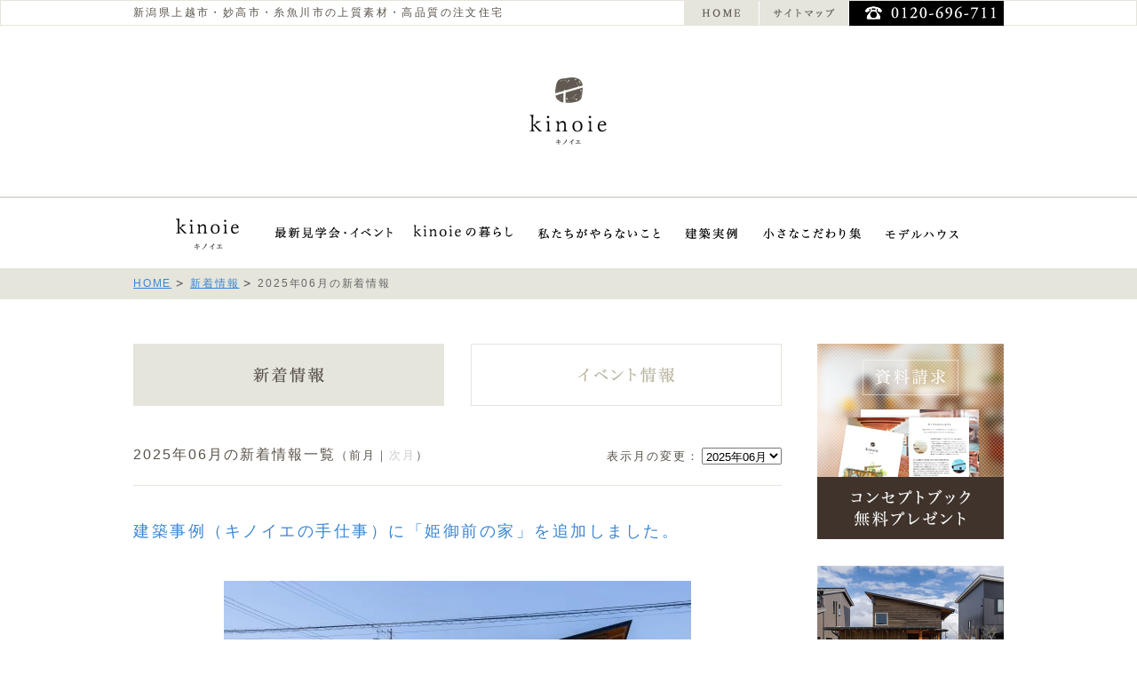

--- FILE ---
content_type: text/html
request_url: https://kinoie-niigata.com/news/
body_size: 6662
content:
<!DOCTYPE html>
<html lang="ja">
<head prefix="og: https://ogp.me/ns# fb: https://ogp.me/ns/fb# article: https://ogp.me/ns/article#">

<meta charset="utf-8">
<title>新着情報一覧（2025年06月）｜キノイエ｜上越市・糸魚川市の新築・木の家注文住宅工務店</title>
<meta name="keywords" content="新着情報,キノイエ,上越市,糸魚川市,木の家,新築,自由設計,注文住宅,工務店,モデルハウス,kinoie,ハウスメーカー,デザイン住宅,無垢の家">
<meta name="description" content="新着情報一覧（2025年06月）のページです。上越市・糸魚川市の工務店。木の家の新築。上質素材・高品質な注文住宅で「最高の地元ライフ」を。期間限定モデルハウス公開中。コンパクトでハイクオリティ。上質な木の家をご体感ください。">
<meta name="viewport" content="width=1200">
<meta name="format-detection" content="telephone=no,address=no">
<link rel="stylesheet" href="../css/news.css" type="text/css">
<script type="text/javascript" src="../scripts/jquery.js"></script>
<script type="text/javascript" src="../scripts/common.js"></script>
<script type="text/javascript" src="../scripts/next_load.js"></script>

<meta property="og:title" content="新着情報一覧（2025年06月）｜キノイエ｜上越市・糸魚川市の新築・木の家注文住宅工務店">
<meta property="og:type" content="article">
<meta property="og:description" content="上越市・糸魚川市の工務店。木の家の新築。上質素材・高品質な注文住宅で「最高の地元ライフ」を。期間限定モデルハウス公開中。コンパクトでハイクオリティ。上質な木の家をご体感ください。">
<meta property="og:url" content="https://www.kinoie-niigata.com/news/">
<meta property="og:site_name" content="キノイエ｜上越市・糸魚川市の新築・木の家注文住宅工務店">

<!-- Google Tag Manager -->
<script>(function(w,d,s,l,i){w[l]=w[l]||[];w[l].push({'gtm.start':
new Date().getTime(),event:'gtm.js'});var f=d.getElementsByTagName(s)[0],
j=d.createElement(s),dl=l!='dataLayer'?'&l='+l:'';j.async=true;j.src=
'https://www.googletagmanager.com/gtm.js?id='+i+dl;f.parentNode.insertBefore(j,f);
})(window,document,'script','dataLayer','GTM-5FCTXL8');</script>
<!-- End Google Tag Manager -->

<!-- Google Tag Manager (noscript) -->
<noscript><iframe src="https://www.googletagmanager.com/ns.html?id=GTM-5FCTXL8"
height="0" width="0" style="display:none;visibility:hidden"></iframe></noscript>
<!-- End Google Tag Manager (noscript) -->

<!-- Google tag (gtag.js) -->
<script async src="https://www.googletagmanager.com/gtag/js?id=G-4YGHD3QQ7Z"></script>
<script>
  window.dataLayer = window.dataLayer || [];
  function gtag(){dataLayer.push(arguments);}
  gtag('js', new Date());

  gtag('config', 'G-4YGHD3QQ7Z');
  gtag('config', 'UA-72477335-5');
</script>

<!-- User Heat Tag -->
<script type="text/javascript">
(function(add,
cla){window['UserHeatTag']=cla;window[cla]=window[cla]||function(){(window[cla].q=window[cla].q||[]).push(arguments)},window[cla].l=1*new Date();var ul=document.createElement('script');var tag = document.getElementsByTagName('script')[0];ul.async=1;ul.src=add;tag.parentNode.insertBefore(ul,tag);})('//uh.nakanohito.jp/uhj2/uh.js', '_uhtracker');_uhtracker({id:'uh51p8FgtX'});
</script>
<!-- End User Heat Tag -->

</head>
<body id="top">




	<header>
	<div id="header">
    	<div class="headerIn">
        	<div class="inner cf">
            	<div class="secLeft">
                	新潟県上越市・妙高市・糸魚川市の上質素材・高品質の注文住宅
                </div><!-- /secLeft -->
                <div class="secRight">
                	<a href="https://www.kinoie-niigata.com/" class="btnHeader01"><img src="//www.kinoie-niigata.com/img/common/btnHome.gif" width="84" height="28" alt="HOME" class="ro"></a>
                    <a href="https://www.kinoie-niigata.com/about/sitemap.html" class="btnHeader01"><img src="//www.kinoie-niigata.com/img/common/btnSitemap.gif" width="100" height="28" alt="サイトマップ" class="ro"></a>
                    <a href="tel:0120696711" class="btnHeader02"><img src="//www.kinoie-niigata.com/img/common/btnHeaderTel.gif" width="174" height="28" alt="0120-696-711"></a>
                </div><!-- /secRight -->
            </div><!-- /inner -->
        </div><!-- /headerIn -->
        <div class="titLogo"><a href="https://www.kinoie-niigata.com/"><img src="//www.kinoie-niigata.com/img/common/titLogo.gif" width="100" height="76" alt="kinoie キノイエ" class="ro"></a></div>
    </div><!-- /header -->
	</header>


	<nav>
    <div id="nav">
    	<div class="bd">
        	<div class="inner">
            	<a href="../"><img src="../img/common/btnNav01.gif" width="139" height="79" alt="kinoie" class="ro"></a>
              <a href="../event/"><img src="../img/common/btnNav02.gif" width="165" height="79" alt="最新見学会・イベント" class="ro"></a>
              <a href="../content/"><img src="../img/common/btnNav03.gif" width="138" height="79" alt="kinoieの暮らし" class="ro"></a>
              <a href="../heart/"><img src="../img/common/btnNav04.gif" width="165" height="79" alt="私たちがやらないこと" class="ro"></a>
              <a href="../gallery/"><img src="../img/common/btnNav05.gif" width="88" height="79" alt="建築実例" class="ro"></a>
              <a href="../feature/"><img src="../img/common/btnNav06.gif" width="138" height="79" alt="小さなこだわり集" class="ro"></a>
              <a href="../model/"><img src="../img/common/btnNav07.gif" width="147" height="79" alt="モデルハウス" class="ro"></a>
            </div>
        </div>
    </div><!-- /nav -->
    </nav>

	<section>
    <div id="punkz">
    	<ul class="punkzList">
        	<li><a href="../">HOME</a></li>
            <li><a href="https://www.kinoie-niigata.com/news/">新着情報</a></li>
<li>2025年06月の新着情報</li>

        </ul>
    </div><!-- /punkz -->
    </section>


	<section>
    <div id="contents" class="cf">

    	<div id="main">

        	<div id="news">

            	<div class="secBtn cf">
                	<h1 class="btnNewsTab"><img src="../img/news/btnNews.gif" width="350" height="70" alt="新着情報"></h1>
                    <a href="../event" class="btnEventTab"><img src="../img/news/btnEvent.gif" width="350" height="70" alt="イベント情報" class="ro"></a>
                </div><!-- /secBtn -->

                <div class="secSort cf">
                	<h2 class="titSort">
                    	2025年06月の新着情報一覧<span class="txtSort">（<a href="?month=202505">前月</a>｜<a href="javascript:void(0);" class="noLink">次月</a>）</span>
                    </h2>
                    <div class="secChange">
                        <form action="../news/" method="get" name="formSearch" id="formSearch">
	                    	<p class="txtChange">表示月の変更：</p>
                            <select name="month" onchange="document.formSearch.submit();" class="select">
                                <option value="202506" selected>2025年06月</option>
<option value="202505">2025年05月</option>
<option value="202504">2025年04月</option>
<option value="202501">2025年01月</option>
<option value="202412">2024年12月</option>
<option value="202409">2024年09月</option>
<option value="202407">2024年07月</option>
<option value="202404">2024年04月</option>
<option value="202401">2024年01月</option>
<option value="202311">2023年11月</option>
<option value="202307">2023年07月</option>
<option value="202304">2023年04月</option>
<option value="202212">2022年12月</option>
<option value="202210">2022年10月</option>
<option value="202207">2022年07月</option>
<option value="202205">2022年05月</option>
<option value="202204">2022年04月</option>
<option value="202203">2022年03月</option>
<option value="202112">2021年12月</option>
<option value="202111">2021年11月</option>
<option value="202110">2021年10月</option>
<option value="202109">2021年09月</option>
<option value="202107">2021年07月</option>
<option value="202106">2021年06月</option>
<option value="202104">2021年04月</option>
<option value="202101">2021年01月</option>
<option value="202012">2020年12月</option>
<option value="202011">2020年11月</option>
<option value="202007">2020年07月</option>
<option value="202006">2020年06月</option>
<option value="202005">2020年05月</option>
<option value="202004">2020年04月</option>
<option value="202003">2020年03月</option>
<option value="202001">2020年01月</option>
<option value="201912">2019年12月</option>
<option value="201911">2019年11月</option>
<option value="201910">2019年10月</option>
<option value="201908">2019年08月</option>
<option value="201907">2019年07月</option>
<option value="201906">2019年06月</option>
<option value="201905">2019年05月</option>
<option value="201904">2019年04月</option>
<option value="201903">2019年03月</option>
<option value="201901">2019年01月</option>
<option value="201812">2018年12月</option>
<option value="201811">2018年11月</option>
<option value="201810">2018年10月</option>
<option value="201809">2018年09月</option>
<option value="201808">2018年08月</option>
<option value="201807">2018年07月</option>
<option value="201806">2018年06月</option>
<option value="201805">2018年05月</option>
<option value="201804">2018年04月</option>
<option value="201801">2018年01月</option>
<option value="201712">2017年12月</option>
<option value="201711">2017年11月</option>
<option value="201709">2017年09月</option>
<option value="201708">2017年08月</option>
<option value="201707">2017年07月</option>
<option value="201706">2017年06月</option>
<option value="201705">2017年05月</option>
<option value="201704">2017年04月</option>
<option value="201703">2017年03月</option>
<option value="201702">2017年02月</option>
<option value="201701">2017年01月</option>
<option value="201612">2016年12月</option>
<option value="201611">2016年11月</option>
<option value="201610">2016年10月</option>
<option value="201609">2016年09月</option>
<option value="201608">2016年08月</option>
<option value="201607">2016年07月</option>
<option value="201606">2016年06月</option>

                            </select>
                        </form>
                    </div><!-- /secChange -->
                </div><!-- /secSort -->

				<ul class="newsList">
                    
                    
                	<li class="registData">
                        <a href="../news/details_1822.html" class="titNewsList">建築事例（キノイエの手仕事）に「姫御前の家」を追加しました。</a>
                        <p class="imgNews"><a href="../news/details_1822.html"><img src="//www.housing-system.com/photo/5/news/182/nw1822_1b.jpg?1749539253" width="526" height="350" alt="建築事例（キノイエの手仕事）に「姫御前の家」を追加しました。" class="ro" /></a></p>
                        <div class="txtNews entry">
                          <p><a href="https://www.kinoie-niigata.com/gallery/">建築事例（キノイエの手仕事）</a> に <strong><a href="https://www.kinoie-niigata.com/gallery/details_165.html">姫御前の家</a></strong>&nbsp;を追加しました。</p>

<p>&nbsp;</p>

<p>現代町家が感じられる、大きな格子戸と地元糸魚川杉の板壁。格子戸は昔からあるデザインで、機能と美を兼ね備えています。</p>

<p>&nbsp;</p>

<p>風通しがよく、程よく目線を遮りつつ、圧迫感を無くし、さらには均等に並んだ縦のラインが外観に繊細な美しさをもたらしてくれます</p>

<p>&nbsp;</p>

<p><a href="https://www.kinoie-niigata.com/gallery/">建築事例（キノイエの手仕事）</a></p>

                        </div><!-- /txtNews -->
                        <div class="secDate cf">
                        	<p class="txtDate">2025.06.10</p>
                            <a href="../news/details_1822.html" class="btnDetails">詳細を見る</a>
                        </div><!-- /secDate -->
                    </li>
                    
                    
                </ul>

                

            </div><!-- /news -->

        </div><!-- /main -->

        		<div id="sub">
        	<a href="https://www.kinoie-niigata.com/contact/" class="btnSub"><img src="//www.kinoie-niigata.com/img/common/btnSide01.jpg" width="210" height="220" alt="資料請求" class="ro"></a>
            <a href="https://www.kinoie-niigata.com/reservation/" class="btnSub"><img src="//www.kinoie-niigata.com/img/common/btnSide03.jpg" width="210" height="220" alt="モデルハウス見学予約はこちら" class="ro"></a>
            <a href="https://www.kinoie-niigata.com/member/" class="btnSub"><img src="//www.kinoie-niigata.com/img/common/btnSide03.gif" width="210" height="220" alt="会員登録" class="ro"></a>
            <div class="subMenu">
            	<div class="subMenuList">
                    <a href="https://www.kinoie-niigata.com/heart/"><span>私たちがやらないこと</span></a>
                    <a href="https://www.kinoie-niigata.com/model/"><span>モデルハウス</span></a>
                    <a href="https://www.kinoie-niigata.com/content/"><span>コンセプト</span></a>
                    <a href="https://www.kinoie-niigata.com/company/"><span>会社概要</span></a>
                    <a href="https://www.kinoie-niigata.com/blog/" target="_blank"><span>スタッフブログ</span></a>
                </div><!-- /subMenuList -->
                <p class="btnGuide"><img src="//www.kinoie-niigata.com/img/common/btnSide04.gif" width="206" height="30" alt="kinoieのご案内"></p>
            </div><!-- /subMenu -->
        </div><!-- /sub -->


    </div><!-- /contents -->
    </section>


    <section>
    <div id="secBottom">
        <div class="secBtnMember">
            <p class="btnMember"><a href="https://www.kinoie-niigata.com/member/"><img src="//www.kinoie-niigata.com/img/common/tp.gif" width="1" height="1" alt="見学会優先案内会員登録"></a></p>
        </div><!-- /secBtnmember -->
        <div class="cf">
            <a href="https://www.kinoie-niigata.com/contact/" class="btnContact">
                <p class="txtBtn"><img src="//www.kinoie-niigata.com/img/common/btnContact01.png" width="520" height="253" alt="あなたの理想と想いが詰まった 全てにちょうどいい暮らし"></p>
            </a>
            <a href="https://www.kinoie-niigata.com/model/" class="btnModel">
                <p class="txtBtn"><img src="//www.kinoie-niigata.com/img/common/btnModel01.png" width="451" height="118" alt="欲しいものだけが「これだけあればいい」飽きのこないシンプルデザイン"></p>
            </a>
        </div>
    </div><!-- /secBottom -->
    </section>

	<div id="footer">
    	<div class="footerIn cf">
        	<div class="boxFooter01">
            	<div class="inner">
                    <p><a href="https://www.kinoie-niigata.com/"><img src="//www.kinoie-niigata.com/img/common/imgFooter01.gif" width="240" height="130" alt="kinoie" class="ro"></a></p>
                    <p><a class="btnTel" href="tel:0120696711"><img src="//www.kinoie-niigata.com/img/common/btnFooterTel.gif" width="200" height="81" alt="お電話でのお問い合わせご相談 0120-696-711 受付時間 08:00～17:00"></a></p>
                </div>
                <div class="secSns cf">
                    <a href="https://www.facebook.com/kinoie.niigata/?pnref=story" target="_blank" class="btnFb"><img src="//www.kinoie-niigata.com/img/common/btnFacebook.gif" width="118" height="40" alt="facebook" class="ro"></a>
                    <a href="https://www.instagram.com/kinoie_niigata/" target="_blank" class="btnInsta"><img src="//www.kinoie-niigata.com/img/common/btnInsta.gif" width="118" height="40" alt="instagram" class="ro"></a>
                </div>
                <div class="bnr">
                    <a href="https://www.kinoie-niigata.com/news/details_162.html"><img src="//www.kinoie-niigata.com/img/common/bnrZeh.gif" width="240" height="80" alt="ZEH" class="ro"></a>
                </div>
                <div class="bnr">
                    <img src="//www.kinoie-niigata.com/img/common/bnrStock.gif" width="240" height="80" alt="かせるストック">
                </div>
            </div><!-- /boxFooter01 -->
            <div class="boxFooter02">
            	<table class="footerTable">
                	<tr>
                    	<th>会社名</th>
                        <td><a href="http://www.kaneta.co.jp/" target="_blank">株式会社　カネタ建設</a></td>
                    </tr>
                	<tr>
                    	<th>代表者</th>
                        <td>代表取締役 猪又直登</td>
                    </tr>
                	<tr>
                    	<th>創業</th>
                        <td>昭和8年3月</td>
                    </tr>
                	<tr>
                    	<th>会社設立</th>
                        <td>昭和31年8月1日</td>
                    </tr>
                	<tr>
                    	<th>資本金</th>
                        <td>3,000万円</td>
                    </tr>
                	<tr>
                    	<th>電話番号</th>
                        <td>025-552-0456 （0120-696-711）</td>
                    </tr>
                	<tr>
                    	<th>本社住所</th>
                        <td>〒941-0062 新潟県糸魚川市中央2-4-2</td>
                    </tr>
                	<tr>
                    	<th>上越店</th>
                        <td>〒942-0072 新潟県上越市栄町2-11-40 1F</td>
                    </tr>
                	<tr>
                    	<th>許可登録</th>
                        <td>
                        新潟県知事許可（特-7）<br>
                        第25563号　建築工事業、土木工事業　他13工事業<br>
                        新潟県知事許可（般-7）<br>
                        第25563号　さく井工事業
                        </td>
                    </tr>
                </table>
                <ul class="footerLink01">
                	<li><a href="https://www.kinoie-niigata.com/about/privacy.html">プライバシーポリシー</a></li>
                	<li><a href="https://www.kinoie-niigata.com/about/sitemap.html">サイトマップ</a></li>
                	<!--<li><a href="https://www.kinoie-niigata.com/column/">コラム</a></li>-->
                </ul>
            </div><!-- /boxFooter02 -->
            <div class="boxFooter03">
            	<div class="secMap">
                	<iframe src="https://www.google.com/maps/embed?pb=!1m18!1m12!1m3!1d3184.68707266545!2d137.86035164798452!3d37.04110695428997!2m3!1f0!2f0!3f0!3m2!1i1024!2i768!4f13.1!3m3!1m2!1s0x5ff65db44badad5d%3A0x38280708ff7d6064!2z44Kr44ON44K_5bu66Kit!5e0!3m2!1sja!2sjp!4v1462184370679" width="250" height="220" frameborder="0" style="border:0" allowfullscreen></iframe>
                </div><!-- /secMap -->
                <div class="footerLink02">
                    <p><a href="https://www.google.co.jp/maps/place/%E3%82%AB%E3%83%8D%E3%82%BF%E5%BB%BA%E8%A8%AD/@37.041107,137.8603516,17z/data=!4m5!1m2!2m1!1z5qCq5byP5Lya56S-44CA44Kr44ON44K_5bu66Kit!3m1!1s0x5ff65db44badad5d:0x38280708ff7d6064" target="_blank">大きな地図で見る</a>
                    </p>
                </div>
                <div class="footerBtnList">
                	<div class="inner">
                    	<a href="https://www.kinoie-niigata.com/contact/"><img src="//www.kinoie-niigata.com/img/common/btnFooter01.gif" width="80" height="100" alt="資料請求" class="ro"></a>
                    	<a href="https://www.kinoie-niigata.com/reservation/"><img src="//www.kinoie-niigata.com/img/common/btnFooter02.gif" width="80" height="100" alt="来店予約" class="ro"></a>
                    	<a href="https://www.kinoie-niigata.com/event/"><img src="//www.kinoie-niigata.com/img/common/btnFooter03.gif" width="80" height="100" alt="イベント" class="ro"></a>
                    </div><!-- /inner -->
                </div><!-- /footerBtnList -->
            </div><!-- /boxFooter03 -->
        </div><!-- /footerIn -->
		<div class="secCopy">
        	<p class="txtCopy">Copyright (c) kaneta All Rights Reserved.</p>
        </div><!-- /secCopy -->
    </div><!-- /footer -->



<script type="text/javascript">
/* <![CDATA[ */
var google_conversion_id = 880859129;
var google_custom_params = window.google_tag_params;
var google_remarketing_only = true;
/* ]]> */
</script>
<script type="text/javascript" src="//www.googleadservices.com/pagead/conversion.js">
</script>
<noscript>
<div style="display:inline;">
<img height="1" width="1" style="border-style:none;" alt="" src="//googleads.g.doubleclick.net/pagead/viewthroughconversion/880859129/?value=0&guid=ON&script=0"/>
</div>
</noscript>

<script type="text/javascript">
/* <![CDATA[ */
var google_conversion_id = 866027858;
var google_custom_params = window.google_tag_params;
var google_remarketing_only = true;
/* ]]> */
</script>
<script type="text/javascript" src="//www.googleadservices.
com/pagead/conversion.js">
</script>
<noscript>
<div style="display:inline;">
<img height="1" width="1" style="border-style:none;" alt="" src="//
googleads.g.doubleclick.net/pagead/viewthroughconversion/
866027858/?guid=ON&script=0"/>
</div>
</noscript>

<script type=""text/javascript"">
piAId = '690533';
piCId = '1659';
piHostname = 'pi.pardot.com';

(function() {
 function async_load(){
  var s = document.createElement('script'); s.type = 'text/javascript';
  s.src = ('https:' == document.location.protocol ? 'https://pi' : 'http://cdn') + '.pardot.com/pd.js';
  var c = document.getElementsByTagName('script')[0]; c.parentNode.insertBefore(s, c);
 }
 if(window.attachEvent) { window.attachEvent('onload', async_load); }
 else { window.addEventListener('load', async_load, false); }
})();
</script>
</body>
</html>


--- FILE ---
content_type: text/css
request_url: https://kinoie-niigata.com/css/news.css
body_size: 1003
content:
@charset "utf-8";
@import "common.css";

#news{ padding-bottom:104px; }

/* secBtn */
#news .secBtn .btnNewsTab{
	float:left;
	display:block;
}
#news .secBtn .btnEventTab{
	float:right;
	display:block;
}

/* secSort */
#news .secSort{
	padding:47px 0 23px;
	border-bottom:#E5E5DC solid 1px;
	letter-spacing:2px;
}
#news .titSort{
	font-size:16px;
	float:left;
	line-height:16px;
	font-weight:normal;
}
#news .txtSort{
	font-size:13px;
}
#news .txtSort a{
	color:#59524A;
	text-decoration:none;
}
#news .txtSort a:hover{ color:#7A756E; }
#news .secChange{
	float:right;
	font-size:0;
}
#news .secChange .txtChange{
	font-size:13px;
	display:inline-block;
	line-height:19px;
}
#news .secChange .select{ vertical-align:top; }

/* newsList */
#news .newsList{ padding-bottom:50px; }
#news .newsList li{
	padding-top:42px;
	overflow:hidden;
}
#news .titNewsList{
	font-size:18px;
	display:block;
	margin-bottom:47px;
	overflow:hidden;
	text-overflow:ellipsis;
	white-space:nowrap;
	letter-spacing:2.5px;
	text-decoration:none;
}
#news .imgNews{ text-align:center; }
#news .txtNews{
	font-size:13px;
	line-height:31px;
	letter-spacing:1.8px;
	color:#666666;
	padding:43px 0 40px;
}
#news .secDate{
	border-top:#EDEDED solid 1px;
	border-bottom:#EDEDED solid 1px;
}
#news .secDate .txtDate{
	float:left;
	font-size:13px;
	line-height:53px;
	letter-spacing:1.8px;
	padding-left:11px;
}
#news .secDate .btnDetails{
	border-left:#EDEDED solid 1px;
	font-size:13px;
	line-height:25px;
	margin:14px 0;
	padding:0 9px 0 26px;
	float:right;
	letter-spacing:1.8px;
}

/* btnMore */
#news .btnMore{
	margin-top:50px;
	display:block;
	background:#EDEDED;
	text-align:center;
	line-height:60px;
	letter-spacing:1.8px;
	cursor:pointer;
	color:#3A87D4;
	text-decoration:underline;
	font-size:13px;
}
#news .btnMore:hover{
	background:#F1F1F1;
	color:#619FDD;
}

/*----------------------------------------
	details.html
----------------------------------------*/
#details{ padding-bottom:104px; }
#details .titDetails{
	font-size:18px;
	color:#333333;
	line-height:200%;
	font-weight:normal;
	letter-spacing:2.5px;
	padding:33px 0 35px;
}
#detailsSlider li{
	text-align:center;
}
#detailsPager{
	padding-top:50px;
	font-size:0;
	text-align:center;
}
#detailsPager a{
	display:inline-block;
	margin-right:45px;
	border:#EDEDED solid 5px;
}
#detailsPager a:nth-child(4){ margin-right:44px; }
#detailsPager a:last-child{ margin-right:0; }
#detailsPager a.active{ border-color:#B0713E; }
#details .txtDetails{
	font-size:13px;
	line-height:31px;
	letter-spacing:1.8px;
	color:#666666;
	padding:43px 0 40px;
}

/* sns */
#details .sns{
	padding:20px 0;
	vertical-align:top;
}
#details .sns #twitter-widget-0{
	vertical-align:top;
}


#details .secDate{
	border-top:#EDEDED solid 1px;
	border-bottom:#EDEDED solid 1px;
}
#details .secDate .txtDate{
	float:left;
	font-size:13px;
	line-height:53px;
	letter-spacing:1.8px;
	padding-left:11px;
}
#details .secDate .btnBack{
	border-left:#EDEDED solid 1px;
	font-size:13px;
	line-height:25px;
	margin:14px 0;
	padding:0 9px 0 26px;
	float:right;
	letter-spacing:1.8px;
}


--- FILE ---
content_type: text/css
request_url: https://kinoie-niigata.com/css/common.css
body_size: 2388
content:
@charset "utf-8";
@import "reset.css";

/*font layout*/
.fBold{font-weight:bold;}
.fVerdana{font-family:Verdana;}
/*rollover*/
a:hover img.ro{filter:alpha(opacity=80);opacity:0.8;}

body{
	font-family:"メイリオ", Meiryo, "ヒラギノ角ゴ Pro W3", "Hiragino Kaku Gothic Pro", "ＭＳ Ｐゴシック", "MS PGothic", sans-serif;
	color:#59524A;
	font-size:12px;
}
a{ color:#3986D3; }
a:hover{ color:#619FDD; }


/* header */
#header .headerIn{
	border:#E5E5DC solid 1px;
}
#header .headerIn .inner{
	width:980px;
	margin:0 auto;
	position:relative;
}
#header .headerIn .secLeft{
	line-height:27px;
	letter-spacing:2.4px;
}
#header .headerIn .secRight{
	font-size:0;
	position:absolute;
	right:0;
	bottom:-1px;
}
#header .headerIn .btnHeader01{
	display:inline-block;
	margin-right:1px;
}
#header .headerIn .btnHeader02{
	display:inline-block;
}
#header .titLogo{
	text-align:center;
	padding:58px 0;
}

/* nav */
#nav{ border-top:#E5E5DC solid 1px; }
#nav .bd{ border-top:#D6D6D6 solid 1px; }
#nav .inner{
	width:980px;
	margin:0 auto;
	font-size:0;
}
#nav a{ display:inline-block; }

/* punkz */
#punkz{
	background:#E5E5DC;
}
#punkz .punkzList{
	width:980px;
	margin:0 auto;
	font-size:0;
}
#punkz .punkzList li{
	padding:0 4px 0 17px;
	background:url(../img/common/bgPunkz.gif) left 13px no-repeat;
	display:inline-block;
	color:#666666;
	font-size:12px;
	line-height:35px;
	letter-spacing:1.8px;
	max-width:470px;
	overflow:hidden;
	text-overflow:ellipsis;
	white-space:nowrap;
}
#punkz .punkzList li:first-child{
	padding:0 4px 0 0;
	background:none;
}

/* contents */
#contents{
	padding-top:50px;
	width:980px;
	margin:0 auto;
}

/* main */
#main{
	float:left;
	width:730px;
}

/* sub */
#sub{
	float:right;
	width:210px;
	padding-bottom:144px;
}
#sub .btnSub{
	display:block;
	margin-bottom:30px;
}
#sub .subMenu{
	border:#3F332C solid 2px;
}
#sub .subMenuList a{
	display:block;
	padding:0 13px 0 15px;
	line-height:44px;
	letter-spacing:1.8px;
	text-decoration:none;
}
#sub .subMenuList span{
	display:block;
	border-bottom:#F0F0F0 solid 1px;
}
#sub .subMenuList a:last-child span{
	border-bottom:none;
}
#sub .btnGuide{
	display:block;
	border-top:#3F332C solid 2px;
}

/* secBottom */
#secBottom .secBtnMember{
	background:#E5E5DC;
	height:136px;
}
#secBottom .btnMember{
	width:980px;
	margin:0 auto;
}
#secBottom .btnMember a{
	display:block;
	height:136px;
	width:980px;
	background:url(../img/common/btnMember01.png) left top no-repeat;
}
#secBottom .btnMember a:hover{
	background-position:right top;
}
#secBottom .btnContact{
	background:url(../img/common/bgBtnContact.jpg) right top no-repeat;
	display:block;
	width:50%;
	font-size:0;
	float:left;
	text-align:right;
}
#secBottom .btnReservation{
	background:url(../img/common/bgBtnRsv.jpg?240621) right top no-repeat;
	box-sizing:border-box;
	display:block;
	width:50%;
	height:440px;
	font-size:0;
	float:left;
	text-align:right;
}
#secBottom .btnModel{
	background:url(../img/common/bgBtnModel.jpg) left top no-repeat;
	display:block;
	width:50%;
	font-size:0;
	float:right;
	text-align:left;
}
#secBottom .btnContact:hover,
#secBottom .btnModel:hover,
#secBottom .btnReservation:hover{
	filter:alpha(opacity=80);
	opacity:0.8;
}
#secBottom .btnContact .txtBtn{
	display:inline-block;
	text-align:center;
	padding:93px 0 94px;
}
#secBottom .btnReservation .txtBtn{
	display:inline-block;
	text-align:left;
	padding:106px 250px 0 0;
}
#secBottom .btnModel .txtBtn{
	display:inline-block;
	text-align:center;
	padding:107px 0 215px 39px;
}

/* footer */
#footer{
	background:#F0F0F0;
}
#footer .footerIn{
	width:980px;
	margin:0 auto;
	padding:50px 0;
}
#footer .boxFooter01{
	float:left;
	width:240px;
	text-align:center;
	margin-right:25px;
}
#footer .boxFooter01 .inner{
	background:#FFFFFF;
	padding-bottom:18px;
}
#footer .boxFooter01 .secSns{
	padding-top:10px;
}
#footer .boxFooter01 .btnFb{
	float:left;
	display:block;
	background:#FFFFFF;
}
#footer .boxFooter01 .btnInsta{
	float:right;
	display:block;
	background:#FFFFFF;
}
#footer .boxFooter02{
	float:left;
}
#footer .footerTable{
	width:435px;
}
#footer .footerTable th{
	text-align:center;
	background:#F6F6F6;
	height:40px;
	border:#D6D6D6 solid 1px;
	font-weight:normal;
	width:84px;
	letter-spacing:3px;
	text-align:left;
	padding-left:14px;
	vertical-align:middle;
}
#footer .footerTable td{
	background:#FFFFFF;
	border:#D6D6D6 solid 1px;
	padding:8px 13px;
	line-height:140%;
	letter-spacing:2.5px;
	vertical-align:middle;
	color:#666666;
}
#footer .footerLink01{
	font-size:0;
	padding-top:15px;
}
#footer .footerLink01 li{
	display:inline-block;
	background:url(../img/common/bgList01.png) center left no-repeat;
	font-size:12px;
	padding-left:11px;
	margin-right:27px;
	letter-spacing:2px;
}
#footer .boxFooter03{
	float:right;
	width:260px;
}
#footer .boxFooter03 .secMap{
	padding:5px;
	background:#FFFFFF;
}
#footer .boxFooter03 .secMap iframe{
	vertical-align:bottom;
}
#footer .footerLink02{
	font-size:0;
	text-align:right;
}
#footer .footerLink02 p{
	display:inline-block;
	background:url(../img/common/bgList01.png) center left no-repeat;
	font-size:12px;
	padding-left:11px;
	letter-spacing:2px;
	line-height:38px;
}
#footer .footerBtnList{
	font-size:0;
	overflow:hidden;
	padding-top:10px;
}
#footer .footerBtnList .inner{
	width:270px;
}
#footer .footerBtnList a{
	display:inline-block;
	background:#FFFFFF;
	margin-right:10px;
}
#footer .secCopy{
	background:#3D3129;
	margin-top:71px;
}
#footer .secCopy .txtCopy{
	font-size:11px;
	text-align:center;
	line-height:40px;
	color:#FFFFFF;
	letter-spacing:2.2px;
}
#footer .bnr{
	margin-top:10px;
}
/*---------------------------------------------
PG側追加設定項目
---------------------------------------------*/
/* リンク無効化 */
.noLink{
	pointer-events:none;
	opacity:0.3;
	-moz-opacity:0.3;
	filter:alpha(opacity=30);
}

/* 読込 */
#listLoading{
	display:none;
	text-align:center;
}

/* データなし */
.secDataNone{
	text-align:center;
	padding:80px 0;
	line-height:18px;
}

/* エラーページ */
.secError{
	text-align:center;
	padding:200px 0;
	line-height:18px;
}

/* フォームエラー */
input.inputRequire,
select.inputRequire{
	background-color:#FFC;
	border:solid 1px #F99;
}
input.inputError,
select.inputError{
	background-color:#FCC;
	border:solid 1px #F99;
}
#form .secError{
	width:708px;
	border:solid 1px #FF0000;
	background-color:#FFF4FF;
	line-height:25px;
	margin:15px auto 0;
	padding:10px;
}
#form .secError a{
	color:#F00;
}

/* 管理画面の表示確認 */
.secCheckWrap{
	width:980px;
	margin:40px auto 0 auto;
}

.secHpCheck{
	margin:0 0 20px 0;
	color:#FFFFFF;
	font-size:14px;
	font-weight:bold;
	text-align:center;
	padding:10px 0;
	line-height:20px;

	border:solid 2px #F38C2C;
	background-color:#F38C2C;
}

/* タグの余白削除 */
iframe[name="google_conversion_frame"]{
	display:none;
}


--- FILE ---
content_type: application/x-javascript
request_url: https://kinoie-niigata.com/scripts/common.js
body_size: 2680
content:
// common.js
/*
Standards Compliant Rollover Script
Author : Daniel Nolan
http://www.bleedingego.co.uk/webdev.php
*/
var preLoadImg = new Object();
function initRollOvers(){
	jQuery("img.img_on").each(function(){
		var imgSrc = this.src;
		var sep = imgSrc.lastIndexOf('.');
		var onSrc = imgSrc.substr(0, sep) + '_on' + imgSrc.substr(sep, 4);
		preLoadImg[imgSrc] = new Image();
		preLoadImg[imgSrc].src = onSrc;
		jQuery(this).hover(
			function() { this.src = onSrc; },
			function() { this.src = imgSrc; }
		);
	});
}
// rolloverの実行
$(function(){
	initRollOvers();
});
/*---------------------------------------------------------------
jQuery.slideScroll.js
jQuery required (tested on version 1.2.6)
encoding UTF-8
Copyright (c) 2008 nori (norimania@gmail.com)
http://moto-mono.net
Licensed under the MIT
jQueryUpdate: 2008-12-24 20:00
jQueryDate: 2008-12-22 23:30
----------------------------------------------------------------*/
jQuery.fn.slideScroll = function(options){
	var c = jQuery.extend({
		interval: 20, // 変化はあんまりないかも
		easing: 0.6, // 0.4 ~ 2.0 くらいまで
		comeLink: false
	},options);
	var d = document;
	// timerとposのscopeをjQuery.fn.slideScroll内に限定する
	var timer;
	var pos;
	// スクロール開始時の始点を得る
	function currentPoint(){
		var current = {
			x: d.body.scrollLeft || d.documentElement.scrollLeft,
			y: d.body.scrollTop || d.documentElement.scrollTop
		}
		return current;
	}
	// 現在のウィンドウサイズとターゲット位置から最終到達地点を決める
	function setPoint(){
		// 表示部分の高さと幅を得る
		var h = d.documentElement.clientHeight;
		var w = d.documentElement.clientWidth;
		// ドキュメントの最大の高さと幅を得る
		var maxH = d.documentElement.scrollHeight;
		var maxW = d.documentElement.scrollWidth;
		// ターゲットの位置が maxH(W)-h(w) < target < maxH(W) なら スクロール先をmaxH(W)-h(w)にする
		pos.top = ((maxH-h)<pos.top && pos.top<maxH) ? maxH-h : pos.top;
		pos.left = ((maxW-w)<pos.left && pos.left<maxW) ? maxW-w : pos.left;
	}
	// 次のスクロール地点を決める
	function nextPoint(){
		var x = currentPoint().x;
		var y = currentPoint().y;
		var sx = Math.ceil((x - pos.left)/(5*c.easing));
		var sy = Math.ceil((y - pos.top)/(5*c.easing));
		var next = {
			x: x - sx,
			y: y - sy,
			ax: sx,
			ay: sy
		}
		return next;
	}
	// 到達地点に近づくまでスクロールを繰り返す
	function scroll(href){
		var movedHash = href;
		timer = setInterval(function(){
			nextPoint();
			// 到達地点に近づいていたらスクロールをやめる
			if(Math.abs(nextPoint().ax)<1 && Math.abs(nextPoint().ay)<1){
				clearInterval(timer);
				window.scroll(pos.left,pos.top);
				location.href = movedHash;
			}
			window.scroll(nextPoint().x,nextPoint().y);
		},c.interval);
	}
	// URIにhashがある場合はスクロールする
	function comeLink(){
		if(location.hash){
			if(jQuery(location.hash) && jQuery(location.hash).length>0){
				pos = jQuery(location.hash).offset();
				setPoint();
				window.scroll(0,0);
				if(jQuery.browser.msie){
					setTimeout(function(){
						scroll(location.hash);
					},50);
				}else{
					scroll(location.hash);
				}
			}
		}
	}
	if(c.comeLink) comeLink();
	// アンカーにclickイベントを定義する
	jQuery(this).each(function(){
		if(this.hash && jQuery(this.hash).length>0 
			&& this.href.match(new RegExp(location.href.split("#")[0]))){
			var hash = this.hash;
			jQuery(this).click(function(){
				// ターゲットのoffsetを得る
				pos = jQuery(hash).offset();
				
				// スクロール中ならスクロールをやめる
				clearInterval(timer);
				
				// 到達地点を決めてスクロールを開始する
				setPoint();
				scroll(this.href);
				return false;
			});
		}
	});
}
// slideScrollを実行
$(function(){
	jQuery('a[href*="#"]').filter(function(){
		return !jQuery(this).hasClass('no_scroll');
	}).slideScroll();
});
//============================================================
//	サイト毎に共通動作を記述する場合はここより下で行うこと
//============================================================
$(function(){

    // ユーザーエージェントチェック
    var agent = navigator.userAgent;
    
    var spFlag = false;
    if(agent.indexOf("iPhone") > 0){
        // iphone処理
        spFlag = true;
    }else if(agent.indexOf("Android") > 0){
        // android処理
        spFlag = true;
    }
    
    
    // 電話リンクの削除
    if(!spFlag){
        $("a[href^='tel:']").each(function(){
            
            var replaceText = 'javascript:void(0);';
            $(this).attr("href", replaceText);
            $(this).css({"cursor": "default"});
        });
    }


	// フォーム部品用 width自動設定
	var input = $('#form :input').length;
	for(var i = 0; i < input; i++){
		var className = new Array;
		var formItem = $('#form').find(':input:eq(' + i + ')');
		className[i] = formItem.attr('class');
		if(className[i]){
			// fw処理
			var classPosition = className[i].indexOf('fw');
			if(classPosition !== -1){
				var j = false;
				var percent = false;
				var n = 2;
				var width = new Array;
				while(j == false){
					var number = className[i].charAt(classPosition + n);
					if(number.match(/[0-9]+/)){
						width[n-2] = number.toString();
						n = n + 1;
					}else if(number == 'p'){
						var number = className[i].slice(classPosition + n,classPosition + n +3);
						if(number == 'per' ){ percent = true; }
						j = true;
					}
					else{ j = true; }
				}
				n = n-2;
				for(var k = 0; k < n; k++){
					if(k == 0){
						widthNumber = width[0];
					}else{
						widthNumber = widthNumber + width[k];
					}
				}
				number = parseFloat(widthNumber);
				if(percent){
					number = number + '%';
				}
				formItem.css('width',number);
			}
		}
	}
});




--- FILE ---
content_type: application/x-javascript
request_url: https://kinoie-niigata.com/scripts/next_load.js
body_size: 622
content:
$(function(){
    
    
    //=================================================================
    // 追加読み込み
    //=================================================================
    $("#btnNext").click(function(){
        // 読み込み画像表示
        $("#btnNext").hide();
        $("#listLoading").show();
        
        var postData = {
            "start" : $(this).attr("data-number"),
            "ajax_list" : "on"
        };

        // ajaxでデータ取得
        $.ajax({
            type : "POST",
            data : postData
        }).done(function(getData){
            
//            console.log(getData);
                
            // 取得データを表示
            $(".registData:last").after(getData["template"]);

            // 表示数を更新
            var dispNum = getData["disp_cnt"];
            $("#btnNext").attr("data-number", dispNum);
            $(".dispNumCount").html(dispNum);

            // 登録されているデータをすべて取得した場合、ボタンを削除
            var endFlag = getData["end"]
            if(endFlag == true){
                $("#btnNext").remove();
            }

            // 読み込み画像削除
            $("#btnNext").show();
            $("#listLoading").hide();
            
            // 画像位置の調整
            $(".imgFrame").imgFit();
        });
    });
    
    
});

